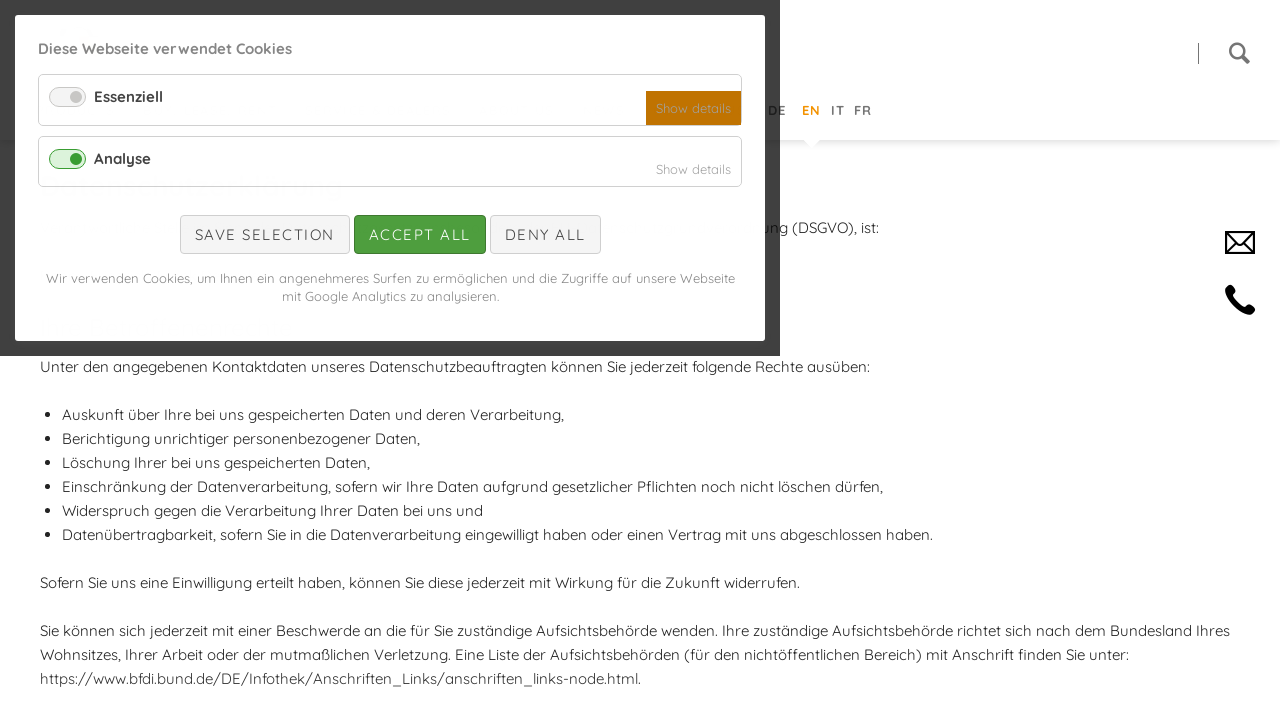

--- FILE ---
content_type: text/html; charset=UTF-8
request_url: https://rontex.de/data-privacy.html
body_size: 33290
content:
<!DOCTYPE html>
<html lang="en">
<head>

      <meta charset="UTF-8">
    <title>Data privacy - RONTEX EN</title>
    <base href="https://rontex.de/">

          <meta name="robots" content="index,follow">
      <meta name="description" content="Data privacy">
      <meta name="generator" content="Contao Open Source CMS">
    
    
    <meta name="viewport" content="width=device-width,initial-scale=1.0,shrink-to-fit=no,viewport-fit=cover">
        <link rel="stylesheet" href="assets/css/icons.min.css,colorbox.min.css,tablesorter.min.css,cookiebar_def...-89920635.css">        <script src="assets/js/jquery.min.js,cookiebar.min.js-15d6ea14.js"></script><link rel="alternate" hreflang="de" href="https://rontex.de/datenschutz.html">
<link rel="alternate" hreflang="x-default" href="https://rontex.de/datenschutz.html">
<link rel="alternate" hreflang="en" href="https://rontex.de/data-privacy.html">
<link rel="alternate" hreflang="it" href="https://rontex.de/protezione-dei-dati.html">
<link rel="alternate" hreflang="fr" href="https://rontex.de/protection-des-donnees.html">
  
</head>
<body id="top" class="oneo-no-sidebar oneo-fullwidth"><!-- indexer::stop -->
<div  class="contao-cookiebar cc-wrap cookiebar_default_deny cc-middle cc-blocked" role="complementary" aria-describedby="cookiebar-desc" data-nosnippet>
    <div class="cc-inner" aria-live="assertive" role="alert">
        <div id="cookiebar-desc" class="cc-head">
                            <p><strong>Diese Webseite verwendet Cookies</strong></p>                    </div>

        <div class="cc-groups">
                                                <div class="cc-group">
                                                    <input type="checkbox" name="group[]" id="g1" value="1" data-toggle-cookies disabled checked>
                                                <label for="g1" class="group">Essenziell</label>
                        <button class="cc-detail-btn cc-focus" data-toggle-group aria-expanded="false" aria-controls="cg1">
                            <span>Show details<span class="cc-invisible"> for Essenziell</span></span>
                            <span>Hide details<span class="cc-invisible"> for Essenziell</span></span>
                        </button>
                        <div id="cg1" class="cc-cookies toggle-group">
                                                                                        <div class="cc-cookie">
                                    <input type="checkbox" name="cookie[]" id="c2" value="2" disabled checked>
                                    <label for="c2" class="cookie">Contao HTTPS CSRF Token</label>
                                    <p>Schützt vor Cross-Site-Request-Forgery Angriffen.</p>                                                                            <div class="cc-cookie-info">
                                                                                                                                        <div><span>Retention period:</span> Dieses Cookie bleibt nur für die aktuelle Browsersitzung bestehen.</div>
                                                                                                                                </div>
                                                                                                        </div>
                                                            <div class="cc-cookie">
                                    <input type="checkbox" name="cookie[]" id="c3" value="3" disabled checked>
                                    <label for="c3" class="cookie">PHP SESSION ID</label>
                                    <p>Speichert die aktuelle PHP-Session.</p>                                                                            <div class="cc-cookie-info">
                                                                                                                                        <div><span>Retention period:</span> Dieses Cookie bleibt nur für die aktuelle Browsersitzung bestehen.</div>
                                                                                                                                </div>
                                                                                                        </div>
                                                    </div>
                    </div>
                                    <div class="cc-group">
                                                    <input type="checkbox" name="group[]" id="g2" value="2" data-toggle-cookies>
                                                <label for="g2" class="group">Analyse</label>
                        <button class="cc-detail-btn cc-focus" data-toggle-group aria-expanded="false" aria-controls="cg2">
                            <span>Show details<span class="cc-invisible"> for Analyse</span></span>
                            <span>Hide details<span class="cc-invisible"> for Analyse</span></span>
                        </button>
                        <div id="cg2" class="cc-cookies toggle-group">
                            <p>Zu Zwecken des Marketings und der Optimierung werden auf dieser Website Produkte und Dienstleistungen des Unternehmens <span class="spelle">LeadForensics</span> (Communication House, 26 York Street, London, W1U 6PZ Großbritannien) genutzt. Lead Forensics ermittelt den tatsächlich zurückgelegten Verlauf Ihres Besuches dieser Webseite, inklusive sämtlicher Seiten, die durch Sie besucht und angeschaut wurden und wie lange Sie auf dieser Seite verbracht haben. Soweit IP-Adressen erhoben werden, werden diese unverzüglich nach Erhebung anonymisiert. Im Auftrag des Betreibers dieser Webseite wird Lead Forensics die erhobenen Informationen nutzen, um Ihren Besuch der Webseite auszuwerten, um Reports über die Website-Aktivitäten zusammenzustellen und um weitere mit der Website-Nutzung und der Internetnutzung verbundene Dienstleistungen gegenüber dem Website-Betreiber zu erbringen. Weitere Informationen zum Datenschutz finden Sie unter <a href="https://www.leadforensics.com/privacy-andcookies/" target="_blank" rel="noopener">www.leadforensics.com/privacy-andcookies/</a>. Soweit wir hierbei personenbezogene Daten verarbeiten, tun wir dies aufgrund unserer berechtigten Interessen zur besseren Gestaltung unserer Website. Rechtsgrundlage ist die Wahrung der berechtigten Interessen gemäß Art. 6 Abs. 1 Buchstabe f) DSGVO. Sie können der Datenverarbeitung jederzeit mit Wirkung für die Zukunft durch einen Klick auf folgenden Link widersprechen:</p>                                                            <div class="cc-cookie">
                                    <input type="checkbox" name="cookie[]" id="c10" value="10">
                                    <label for="c10" class="cookie">Google Analytics</label>
                                                                                                                <div class="cc-cookie-info">
                                                                                            <div><span>Provider:</span> Google</div>
                                                                                                                                        <div><span>Retention period:</span> 2419200</div>
                                                                                                                                </div>
                                                                                                        </div>
                                                            <div class="cc-cookie">
                                    <input type="checkbox" name="cookie[]" id="c6" value="6">
                                    <label for="c6" class="cookie">LeadForensics</label>
                                                                                                                                            </div>
                                                    </div>
                    </div>
                                    </div>

        <div class="cc-footer highlight">
                                <button class="cc-btn cc-focus save" data-save>Save selection</button>
                <button class="cc-btn cc-focus success" data-accept-all>Accept all</button>
                <button class="cc-btn cc-focus deny" data-deny-all>Deny all</button>
        </div>

        <div class="cc-info">
                            <p>Wir verwenden Cookies, um Ihnen ein angenehmeres Surfen zu ermöglichen und die Zugriffe auf unsere Webseite mit Google Analytics zu analysieren.</p>                                    </div>
    </div>
</div>
<!-- indexer::continue -->
<script>var cookiebar = new ContaoCookiebar({configId:1,pageId:128,hideOnInit:0,blocking:1,focusTrap:1,version:13,lifetime:63072000,consentLog:0,token:'ccb_contao_token',doNotTrack:0,currentPageId:150,excludedPageIds:null,cookies:{"10":{"id":10,"type":"googleAnalytics","checked":true,"token":["_ga","_gat_gtag_GTM-PV4FKQXS","_gid"],"resources":[{"src":"https:\/\/www.googletagmanager.com\/gtag\/js?id=GTM-PV4FKQXS","flags":["async"],"mode":1}],"priority":0,"scripts":[{"script":"window.dataLayer=window.dataLayer||[];function gtag(){dataLayer.push(arguments)} gtag('js',new Date());gtag('config','GTM-PV4FKQXS' ,{\n\t\"anonymize_ip\": true,\n})","position":3,"mode":1},{"script":"try{ let keys = []; Object.keys(window.google_tag_manager).forEach((key) => { if(key.indexOf('G-') === 0 || key.indexOf('GTM-') === 0){ window['ga-disable-' + key] = true; } }); }catch (e) {}","position":3,"mode":2}]},"6":{"id":6,"type":"script","checked":true,"token":null,"resources":[{"src":"https:\/\/secure.insightful-enterprise-intelligence.com\/js\/781983.js","flags":["async","defer"],"mode":1}],"priority":0,"scripts":[]}},configs:[],texts:{acceptAndDisplay:'Accept and show'}});</script>

  
	
	<div class="page">

					<header class="page-header">
				
<div class="header-bar">
	<div class="header-bar-inner"><div class="sprachmobil">

            <span class="lang-de"><a href="https://rontex.de/datenschutz.html" title="DATENSCHUTZ" class="lang-de" hreflang="de" aria-label="Go to current page in German" itemprop="url"><span itemprop="name">DE</span></a></span>
                <span class="lang-en active"><strong class="lang-en active" itemprop="name">EN</strong></span>
                <span class="lang-it"><a href="https://rontex.de/protezione-dei-dati.html" title="Protezione dei dati" class="lang-it" hreflang="it" aria-label="Go to current page in Italian" itemprop="url"><span itemprop="name">IT</span></a></span>
                <span class="lang-fr"><a href="https://rontex.de/protection-des-donnees.html" title="Protection des données" class="lang-fr" hreflang="fr" aria-label="Go to current page in French" itemprop="url"><span itemprop="name">FR</span></a></span>
      
</div>
</div>
</div>
<div class="header-navigation">
<div class="main-navigation-wrapper">
<!-- indexer::stop -->
<h1 class="ce_rsce_oneo_logo logo">
	<a href="rontex-en.html">
								

<img src="files/rontex/Logo/Logo-grauR.svg" alt="RONTEX EN">

			</a>
</h1>
<!-- indexer::continue -->

<!-- indexer::stop -->
<div class="ce_rsce_oneo_nav_search main-navigation-search">
	<a href="search.html">Search</a>
	<form action="search.html" method="get">
		<label for="oneo-nav-search-62">Type and hit enter</label>
		<input id="oneo-nav-search-62" type="search" name="keywords">
		<button type="submit">Search</button>
	</form>
</div>
<!-- indexer::continue -->

<!-- indexer::stop -->
<nav class="mod_rocksolid_mega_menu main-navigation block" itemscope itemtype="http://schema.org/SiteNavigationElement">

  
  <a href="data-privacy.html#skipNavigation78" class="invisible">Skip navigation</a>

  
<ul class="level_1">
                  <li class="submenu sibling first folder folder"><span class="submenu sibling first folder folder" aria-haspopup="true" itemprop="name">PRODUCTS</span>
<ul class="level_2">
            <li class="first"><a href="snow-plow-systems.html" title="Snow plow systems" class="first" itemprop="url"><span itemprop="name">Snow plow systems</span></a></li>
                <li><a href="spreader.html" title="Spreader" itemprop="url"><span itemprop="name">Spreader</span></a></li>
                <li><a href="other-attachment-systems.html" title="Other attachment systems" itemprop="url"><span itemprop="name">Other attachment systems</span></a></li>
                <li class="last"><a href="accessories.html" title="Accessories" class="last" itemprop="url"><span itemprop="name">Accessories</span></a></li>
                    <li class="lang-de"><a href="https://rontex.de/datenschutz.html" title="DATENSCHUTZ" class="lang-de" hreflang="de" aria-label="Go to current page in German" itemprop="url"><span itemprop="name">DE</span></a></li>
                <li class="lang-en active"><strong class="lang-en active" itemprop="name">EN</strong></li>
                <li class="lang-it"><a href="https://rontex.de/protezione-dei-dati.html" title="Protezione dei dati" class="lang-it" hreflang="it" aria-label="Go to current page in Italian" itemprop="url"><span itemprop="name">IT</span></a></li>
                <li class="lang-fr"><a href="https://rontex.de/protection-des-donnees.html" title="Protection des données" class="lang-fr" hreflang="fr" aria-label="Go to current page in French" itemprop="url"><span itemprop="name">FR</span></a></li>
      

</ul>
</li>
                <li class="sibling"><a href="buy-lease-rent.html" title="BUY, LEASE, RENT" class="sibling" itemprop="url"><span itemprop="name">BUY, LEASE, RENT</span></a></li>
                <li class="sibling"><a href="service-dealers.html" title="SERVICE &amp; DEALERS" class="sibling" itemprop="url"><span itemprop="name">SERVICE & DEALERS</span></a></li>
                <li class="sibling"><a href="about-us.html" title="ABOUT US" class="sibling" itemprop="url"><span itemprop="name">ABOUT US</span></a></li>
                <li class="sibling"><a href="news.html" title="NEWS" class="sibling" itemprop="url"><span itemprop="name">NEWS</span></a></li>
                <li class="sibling last"><a href="contact-us.html" title="CONTACT US" class="sibling last" itemprop="url"><span itemprop="name">CONTACT US</span></a></li>
                    <li class="lang-de"><a href="https://rontex.de/datenschutz.html" title="DATENSCHUTZ" class="lang-de" hreflang="de" aria-label="Go to current page in German" itemprop="url"><span itemprop="name">DE</span></a></li>
                <li class="lang-en active"><strong class="lang-en active" itemprop="name">EN</strong></li>
                <li class="lang-it"><a href="https://rontex.de/protezione-dei-dati.html" title="Protezione dei dati" class="lang-it" hreflang="it" aria-label="Go to current page in Italian" itemprop="url"><span itemprop="name">IT</span></a></li>
                <li class="lang-fr"><a href="https://rontex.de/protection-des-donnees.html" title="Protection des données" class="lang-fr" hreflang="fr" aria-label="Go to current page in French" itemprop="url"><span itemprop="name">FR</span></a></li>
      

</ul>

  <a id="skipNavigation78" class="invisible">&nbsp;</a>

</nav>
<!-- indexer::continue -->

</div>
</div>
<div class="main-navigation-mobile">
<!-- indexer::stop -->
<div class="ce_rsce_oneo_nav_search main-navigation-mobile-search">
	<a href="search.html"></a>
	<form action="search.html" method="get">
		<label for="oneo-nav-search-112">Suchen</label>
		<input id="oneo-nav-search-112" type="search" name="keywords">
		<button type="submit"></button>
	</form>
</div>
<!-- indexer::continue -->

<!-- indexer::stop -->
<nav class="mod_customnav produktfolder block" itemscope itemtype="http://schema.org/SiteNavigationElement">

  
  <a href="data-privacy.html#skipNavigation219" class="invisible">Skip navigation</a>

  
<ul class="level_1">
            <li class="first"><a href="snow-plow-systems.html" title="Snow plow systems" class="first" itemprop="url"><span itemprop="name">Snow plow systems</span></a></li>
                <li><a href="spreader.html" title="Spreader" itemprop="url"><span itemprop="name">Spreader</span></a></li>
                <li><a href="other-attachment-systems.html" title="Other attachment systems" itemprop="url"><span itemprop="name">Other attachment systems</span></a></li>
                <li class="last"><a href="accessories.html" title="Accessories" class="last" itemprop="url"><span itemprop="name">Accessories</span></a></li>
      </ul>

  <a id="skipNavigation219" class="invisible">&nbsp;</a>

</nav>
<!-- indexer::continue -->

<!-- indexer::stop -->
<nav class="mod_customnav block" itemscope itemtype="http://schema.org/SiteNavigationElement">

  
  <a href="data-privacy.html#skipNavigation222" class="invisible">Skip navigation</a>

  <ul class="level_1">

	
				
		<li class="first">

							<a href="products.html" title="PRODUCTS" class="first" itemprop="url"><span itemprop="name">PRODUCTS</span>
			
			
							</a>
			
			
		</li>

	
				
		<li class=" -mega">

							<a href="service-dealers.html" title="SERVICE &amp; DEALERS" class=" -mega" itemprop="url"><span itemprop="name">SERVICE & DEALERS</span>
			
			
							</a>
			
			
		</li>

	
				
		<li class="">

							<a href="about-us.html" title="ABOUT US" class="" itemprop="url"><span itemprop="name">ABOUT US</span>
			
			
							</a>
			
			
		</li>

	
				
		<li class="">

							<a href="buy-lease-rent.html" title="BUY, LEASE, RENT" class="" itemprop="url"><span itemprop="name">BUY, LEASE, RENT</span>
			
			
							</a>
			
			
		</li>

	
				
		<li class="last">

							<a href="news.html" title="NEWS" class="last" itemprop="url"><span itemprop="name">NEWS</span>
			
			
							</a>
			
			
		</li>

	
</ul>

  <a id="skipNavigation222" class="invisible">&nbsp;</a>

</nav>
<!-- indexer::continue -->
            <li class="lang-de"><a href="https://rontex.de/datenschutz.html" title="DATENSCHUTZ" class="lang-de" hreflang="de" aria-label="Go to current page in German" itemprop="url"><span itemprop="name">DE</span></a></li>
                <li class="lang-en active"><strong class="lang-en active" itemprop="name">EN</strong></li>
                <li class="lang-it"><a href="https://rontex.de/protezione-dei-dati.html" title="Protezione dei dati" class="lang-it" hreflang="it" aria-label="Go to current page in Italian" itemprop="url"><span itemprop="name">IT</span></a></li>
                <li class="lang-fr"><a href="https://rontex.de/protection-des-donnees.html" title="Protection des données" class="lang-fr" hreflang="fr" aria-label="Go to current page in French" itemprop="url"><span itemprop="name">FR</span></a></li>
      
</div>			</header>
		
			
<div class="tagline">
<div class="tagline-inner">
</div>
</div>
		<div class="content-wrapper">

			<main role="main" class="main-content">

				

  <div class="mod_article block" id="article-257">
    
          
<div class="centered-wrapper ce_rsce_oneo_centered_wrapper_start " style=" ">

	
	
	<div class="centered-wrapper-inner ">

<div class="ce_text block">

        
  
      <h1>Datenschutzerklärung</h1>
<p>Verantwortliche Stelle im Sinne der Datenschutzgesetze, insbesondere der EU-Datenschutzgrundverordnung (DSGVO), ist:</p>
<p>Ronny Friedrich, Frank Demmler</p>
<h2>Ihre Betroffenenrechte</h2>
<p>Unter den angegebenen Kontaktdaten unseres Datenschutzbeauftragten können Sie jederzeit folgende Rechte ausüben:</p>
<ul>
<li>Auskunft über Ihre bei uns gespeicherten Daten und deren Verarbeitung,</li>
<li>Berichtigung unrichtiger personenbezogener Daten,</li>
<li>Löschung Ihrer bei uns gespeicherten Daten,</li>
<li>Einschränkung der Datenverarbeitung, sofern wir Ihre Daten aufgrund gesetzlicher Pflichten noch nicht löschen dürfen,</li>
<li>Widerspruch gegen die Verarbeitung Ihrer Daten bei uns und</li>
<li>Datenübertragbarkeit, sofern Sie in die Datenverarbeitung eingewilligt haben oder einen Vertrag mit uns abgeschlossen haben.</li>
</ul>
<p>Sofern Sie uns eine Einwilligung erteilt haben, können Sie diese jederzeit mit Wirkung für die Zukunft widerrufen.</p>
<p>Sie können sich jederzeit mit einer Beschwerde an die für Sie zuständige Aufsichtsbehörde wenden. Ihre zuständige Aufsichtsbehörde richtet sich nach dem Bundesland Ihres Wohnsitzes, Ihrer Arbeit oder der mutmaßlichen Verletzung. Eine Liste der Aufsichtsbehörden (für den nichtöffentlichen Bereich) mit Anschrift finden Sie unter: <a href="https://www.bfdi.bund.de/DE/Infothek/Anschriften_Links/anschriften_links-node.html" target="_blank" rel="noopener">https://www.bfdi.bund.de/DE/Infothek/Anschriften_Links/anschriften_links-node.html</a>.</p>
<h2>Zwecke der Datenverarbeitung durch die verantwortliche Stelle und Dritte</h2>
<p>Wir verarbeiten Ihre personenbezogenen Daten nur zu den in dieser Datenschutzerklärung genannten Zwecken. Eine Übermittlung Ihrer persönlichen Daten an Dritte zu anderen als den genannten Zwecken findet nicht statt. Wir geben Ihre persönlichen Daten nur an Dritte weiter, wenn:</p>
<ul>
<li>Sie Ihre ausdrückliche Einwilligung dazu erteilt haben,</li>
<li>die Verarbeitung zur Abwicklung eines Vertrags mit Ihnen erforderlich ist,</li>
<li>die Verarbeitung zur Erfüllung einer rechtlichen Verpflichtung erforderlich ist,</li>
</ul>
<p>die Verarbeitung zur Wahrung berechtigter Interessen erforderlich ist und kein Grund zur Annahme besteht, dass Sie ein überwiegendes schutzwürdiges Interesse an der Nichtweitergabe Ihrer Daten haben.</p>
<h2>Löschung bzw. Sperrung der Daten</h2>
<p>Wir halten uns an die Grundsätze der Datenvermeidung und Datensparsamkeit. Wir speichern Ihre personenbezogenen Daten daher nur so lange, wie dies zur Erreichung der hier genannten Zwecke erforderlich ist oder wie es die vom Gesetzgeber vorgesehenen vielfältigen Speicherfristen vorsehen. Nach Fortfall des jeweiligen Zweckes bzw. Ablauf dieser Fristen werden die entsprechenden Daten routinemäßig und entsprechend den gesetzlichen Vorschriften gesperrt oder gelöscht.</p>
<h2>SSL-Verschlüsselung</h2>
<p>Um die Sicherheit Ihrer Daten bei der Übertragung zu schützen, verwenden wir dem aktuellen Stand der Technik entsprechende Verschlüsselungsverfahren (z. B. SSL) über HTTPS.</p>
<h2>Kontaktformular</h2>
<p>Treten Sie bzgl. Fragen jeglicher Art per E-Mail oder Kontaktformular mit uns in Kontakt, erteilen Sie uns zum Zwecke der Kontaktaufnahme Ihre freiwillige Einwilligung. Hierfür ist die Angabe einer validen E-Mail-Adresse erforderlich. Diese dient der Zuordnung der Anfrage und der anschließenden Beantwortung derselben. Die Angabe weiterer Daten ist optional. Die von Ihnen gemachten Angaben werden zum Zwecke der Bearbeitung der Anfrage sowie für mögliche Anschlussfragen gespeichert. Nach Erledigung der von Ihnen gestellten Anfrage werden personenbezogene Daten automatisch gelöscht.</p>
<h2>Verwendung von Google Maps</h2>
<p>Diese Webseite verwendet Google Maps API, um geographische Informationen visuell darzustellen. Bei der Nutzung von Google Maps werden von Google auch Daten über die Nutzung der Kartenfunktionen durch Besucher erhoben, verarbeitet und genutzt. Nähere Informationen über die Datenverarbeitung durch Google können Sie <a href="http://www.google.com/privacypolicy.html" target="_blank" rel="noopener">den Google-Datenschutzhinweisen</a> entnehmen. Dort können Sie im Datenschutzcenter auch Ihre persönlichen Datenschutz-Einstellungen verändern.</p>
<p>Ausführliche Anleitungen zur Verwaltung der eigenen Daten im Zusammenhang mit Google-Produkten<a href="http://www.dataliberation.org/" target="_blank" rel="noopener"> finden Sie hier</a>.</p>
<h2>Eingebettete YouTube-Videos</h2>
<p>Auf einigen unserer Webseiten betten wir Youtube-Videos ein. Betreiber der entsprechenden Plugins ist die YouTube, LLC, 901 Cherry Ave., San Bruno, CA 94066, USA. Wenn Sie eine Seite mit dem YouTube-Plugin besuchen, wird eine Verbindung zu Servern von Youtube hergestellt. Dabei wird Youtube mitgeteilt, welche Seiten Sie besuchen. Wenn Sie in Ihrem Youtube-Account eingeloggt sind, kann Youtube Ihr Surfverhalten Ihnen persönlich zuzuordnen. Dies verhindern Sie, indem Sie sich vorher aus Ihrem Youtube-Account ausloggen.</p>
<p>Wird ein Youtube-Video gestartet, setzt der Anbieter Cookies ein, die Hinweise über das Nutzerverhalten sammeln.</p>
<p>Wer das Speichern von Cookies für das Google-Ad-Programm deaktiviert hat, wird auch beim Anschauen von Youtube-Videos mit keinen solchen Cookies rechnen müssen. Youtube legt aber auch in anderen Cookies nicht-personenbezogene Nutzungsinformationen ab. Möchten Sie dies verhindern, so müssen Sie das Speichern von Cookies im Browser blockieren.</p>
<p>Weitere Informationen zum Datenschutz bei „Youtube“ finden Sie in der Datenschutzerklärung des Anbieters unter: <a href="https://www.google.de/intl/de/policies/privacy/" target="_blank" rel="noopener">https://www.google.de/intl/de/policies/privacy/</a></p>
<h2><strong>Änderung unserer Datenschutzbestimmungen</strong></h2>
<p>Wir behalten uns vor, diese Datenschutzerklärung anzupassen, damit sie stets den aktuellen rechtlichen Anforderungen entspricht oder um Änderungen unserer Leistungen in der Datenschutzerklärung umzusetzen, z.B. bei der Einführung neuer Services. Für Ihren erneuten Besuch gilt dann die neue Datenschutzerklärung.</p>
<h2><strong>Fragen an den Datenschutzbeauftragten</strong></h2>
<p>Wenn Sie Fragen zum Datenschutz haben, schreiben Sie uns bitte eine E-Mail oder wenden Sie sich direkt an die für den Datenschutz verantwortliche Person in unserer Organisation:</p>
<p><em>Die Datenschutzerklärung wurde mit dem </em><a href="https://www.activemind.de/datenschutz/datenschutzhinweis-generator/" target="_blank" rel="noopener"><em>Datenschutzerklärungs-Generator der activeMind AG erstellt</em></a><em>.</em></p>  
  
  

</div>
</div>
</div>
    
      </div>

<ul class="icon-links ce_rsce_oneo_icon_links fixed-notes">
			<li>
			<a href="mailto:miete@rontex.de" data-icon="&#xe0ce;" style="color: #000;">
				<span class="icon-links-label">E-Mail</span>
			</a>
		</li>
			<li>
			<a href="tel:+4934087719980" data-icon="&#xe0e8;" style="color: #000;">
				<span class="icon-links-label">Telefon</span>
			</a>
		</li>
	</ul>

				
			</main>

			
		</div>

		
					<footer class="page-footer">
				
<div class="centered-wrapper ce_rsce_oneo_centered_wrapper_start footer_text " style="background-color: #3e3e3e; ">

	
	
	<div class="centered-wrapper-inner ">
<div class="rs-columns ce_rs_columns_start">

	<div class="ce_rs_column_start  rs-column -large-col-2-1 -large-first -large-first-row -medium-col-1-1 -medium-first -medium-last -medium-first-row -small-col-1-1 -small-first -small-last -small-first-row">

	
<div class="ce_image block">

        
  
  
<figure class="image_container" style="margin-top:35px;">
  
  

<img src="assets/images/e/Logo-invers-R-cc12cd7f.svg" width="372" height="120" alt="">


  
  </figure>



</div>

<div class="ce_text margin-bottom-small block">

            <h3>Contact us!</h3>
      
  
      <p>Should you not be able to reach us, please leave your contact details here. We will get back to you as soon as possible.</p>  
  
  

</div>

<div class="button-box ce_rsce_oneo_button  -small -left">
	<a class="button ce_rsce_oneo_button  -small -left"  data-icon="&#xe139;" href="contact-us.html">
		CONTACT FORM	</a>
</div>

<div class="button-box ce_rsce_oneo_button margin-bottom-xs  -small -left">
	<a class="button ce_rsce_oneo_button margin-bottom-xs  -small -left"  data-icon="&#xe139;" href="mailto:marketing@rontex.de">
		Press inquiries and marketing	</a>
</div>
</div>
<div class="rs-column -large-col-2-1 -large-last -large-first-row -medium-col-1-1 -medium-first -medium-last -small-col-1-1 -small-first -small-last"><div class="rs-columns ce_rs_columns_start margin-top-m">

	<div class="ce_rs_column_start  rs-column -large-col-3-1 -large-first -large-first-row -medium-col-1-1 -medium-first -medium-last -medium-first-row -small-col-1-1 -small-first -small-last -small-first-row">

	
<div class="ce_text block">

        
  
      <p><strong>Rontex GmbH<br><br></strong>Kochstedter Kreisstraße 7<br>06847 Dessau-Roßlau<br>&nbsp;<br><a href="tel:+4934087719980">Email: info@rontex.de<br>Phone: +4934087719980</a></p>  
  
  

</div>
<ul class="icon-links ce_rsce_oneo_icon_links footer_social">
			<li>
			<a href="https://www.facebook.com/profile.php?id=100057196552260" data-icon="&#xe075;" style="color: #e89d10;" target="_blank" rel="noopener">
				<span class="icon-links-label"></span>
			</a>
		</li>
			<li>
			<a href="https://www.youtube.com/@rontex-workwithafriend8430" data-icon="&#xe14f;" style="color: #e89d10;" target="_blank" rel="noopener">
				<span class="icon-links-label"></span>
			</a>
		</li>
			<li>
			<a href="https://www.instagram.com/rontex_gmbh/" data-icon="&#xe152;" style="color: #e89d10;" target="_blank" rel="noopener">
				<span class="icon-links-label"></span>
			</a>
		</li>
	</ul>
</div>
<div class="rs-column -large-col-3-1 -large-first-row -medium-col-1-1 -medium-first -medium-last -small-col-1-1 -small-first -small-last">
<div class="ce_text block">

        
  
      <p><strong>Opening hours<br></strong><br>Mon - Fri 8am–5pm</p>  
  
  

</div>
</div><div class="rs-column -large-col-3-1 -large-last -large-first-row -medium-col-1-1 -medium-first -medium-last -small-col-1-1 -small-first -small-last">
<div class="ce_text block">

        
  
      <p><strong>Legal notice</strong></p>
<p><a href="imprint.html">Imprint</a><br><a href="data-privacy.html">Data privacy</a> <br><a href="agb-neu.html" target="_blank" rel="noopener">Terms and conditions</a></p>  
  
  

</div>
</div></div>
</div></div>
</div>
</div>
  

<div class="centered-wrapper ce_rsce_oneo_centered_wrapper_start " style=" ">

	
	
	<div class="centered-wrapper-inner ">
<div class="rs-columns ce_rs_columns_start">

	</div>
</div>
</div>

<!-- indexer::stop -->
<p class="footer-copyright ce_rsce_oneo_footer_copyright">
	<span>2026 Rontex GmbH</span>
	</p>
<!-- indexer::continue -->
  

<!-- indexer::stop -->
<a href="data-privacy.html#top" class="footer-top-link ce_rsce_oneo_footer_top">
	Nach oben</a>
<!-- indexer::continue -->
			</footer>
		
	</div>

	

  
<script src="assets/jquery-ui/js/jquery-ui.min.js?v=1.13.2"></script>
<script>
  jQuery(function($) {
    $(document).accordion({
      // Put custom options here
      heightStyle: 'content',
      header: '.toggler',
      collapsible: true,
      create: function(event, ui) {
        ui.header.addClass('active');
        $('.toggler').attr('tabindex', 0);
      },
      activate: function(event, ui) {
        ui.newHeader.addClass('active');
        ui.oldHeader.removeClass('active');
        $('.toggler').attr('tabindex', 0);
      }
    });
  });
</script>

<script src="assets/colorbox/js/colorbox.min.js?v=1.6.4.2"></script>
<script>
  jQuery(function($) {
    $('a[data-lightbox]').map(function() {
      $(this).colorbox({
        // Put custom options here
        loop: false,
        rel: $(this).attr('data-lightbox'),
        maxWidth: '95%',
        maxHeight: '95%'
      });
    });
  });
</script>

<script src="assets/tablesorter/js/tablesorter.min.js?v=2.31.3.1"></script>
<script>
  jQuery(function($) {
    $('.ce_table .sortable').each(function(i, table) {
      var attr = $(table).attr('data-sort-default'),
          opts = {}, s;

      if (attr) {
        s = attr.split('|');
        opts = { sortList: [[s[0], s[1] == 'desc' | 0]] };
      }

      $(table).tablesorter(opts);
    });
  });
</script>

<script>
  (function() {
    var p = document.querySelector('p.error') || document.querySelector('p.confirm');
    if (p) {
      p.scrollIntoView();
    }
  })();
</script>

<script src="files/oneo/js/script.js"></script>
<script>
document.addEventListener("DOMContentLoaded", function() {
    const cePlayer = document.querySelector('.ce_player.block');
    const ueber = document.querySelector('.ueber');

    function updatePosition() {
        const rect = cePlayer.getBoundingClientRect();

        // Setze die Position und Größe des `.ueber`-Elements
        ueber.style.position = 'fixed'; // Verwende `fixed`, um dynamische Positionierung zu ermöglichen
        ueber.style.top = `${rect.top}px`;
        ueber.style.left = `${rect.left}px`;
        ueber.style.width = `${rect.width}px`;
        ueber.style.height = `${rect.height}px`;
        ueber.style.zIndex = '2'; // Stelle sicher, dass `.ueber` über `.ce_player.block` liegt

        // Führe die Funktion erneut aus, um kontinuierlich zu aktualisieren
        requestAnimationFrame(updatePosition);
    }

    // Starte die Aktualisierung
    updatePosition();
});
</script>
  <script type="application/ld+json">
{
    "@context": "https:\/\/schema.org",
    "@graph": [
        {
            "@type": "WebPage"
        }
    ]
}
</script>
<script type="application/ld+json">
{
    "@context": "https:\/\/schema.contao.org",
    "@graph": [
        {
            "@type": "Page",
            "fePreview": false,
            "groups": [],
            "noSearch": false,
            "pageId": 150,
            "protected": false,
            "title": "Data privacy"
        }
    ]
}
</script></body>
</html>

--- FILE ---
content_type: image/svg+xml
request_url: https://rontex.de/files/rontex/Logo/Logo-grauR.svg
body_size: 205143
content:
<?xml version="1.0" encoding="UTF-8" standalone="no"?>
<!DOCTYPE svg PUBLIC "-//W3C//DTD SVG 1.1//EN" "http://www.w3.org/Graphics/SVG/1.1/DTD/svg11.dtd">
<svg width="100%" height="100%" viewBox="0 0 2194 677" version="1.1" xmlns="http://www.w3.org/2000/svg" xmlns:xlink="http://www.w3.org/1999/xlink" xml:space="preserve" xmlns:serif="http://www.serif.com/" style="fill-rule:evenodd;clip-rule:evenodd;stroke-linejoin:round;stroke-miterlimit:2;">
    <use xlink:href="#_Image1" x="192.5" y="95" width="1717px" height="459px"/>
    <defs>
        <image id="_Image1" width="1717px" height="459px" xlink:href="[data-uri]"/>
    </defs>
</svg>


--- FILE ---
content_type: image/svg+xml
request_url: https://rontex.de/assets/images/e/Logo-invers-R-cc12cd7f.svg
body_size: 212158
content:
<?xml version="1.0" encoding="UTF-8" standalone="no"?>
<!DOCTYPE svg PUBLIC "-//W3C//DTD SVG 1.1//EN" "http://www.w3.org/Graphics/SVG/1.1/DTD/svg11.dtd">
<svg xmlns="http://www.w3.org/2000/svg" xmlns:xlink="http://www.w3.org/1999/xlink" xmlns:serif="http://www.serif.com/" width="372" height="120" viewBox="0 0 2067 667" version="1.1" xml:space="preserve" style="fill-rule:evenodd;clip-rule:evenodd;stroke-linejoin:round;stroke-miterlimit:2;">
    <use xlink:href="#_Image1" x="215.447" y="78" width="1634px" height="448px"/>
    <defs>
        <image id="_Image1" width="1634px" height="448px" xlink:href="[data-uri]"/>
    </defs>
</svg>
